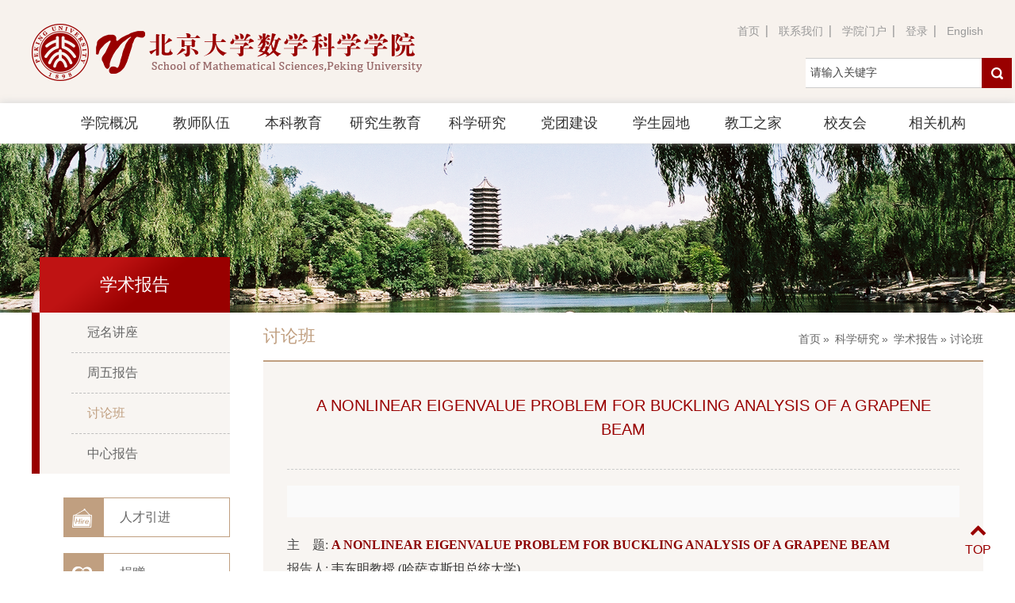

--- FILE ---
content_type: text/html
request_url: https://www.math.pku.edu.cn/kxyj/xsbg/tlb/78555.htm
body_size: 32515
content:
<!doctype html>
<html>
<head>
<meta charset="utf-8">
<meta http-equiv="X-UA-Compatible" content="IE=edge,chrome=1">
<meta name="viewport" content="width=device-width, initial-scale=1.0">
<meta name="apple-mobile-web-app-status-bar-style" content="black" />
<meta name="format-detection" content="telephone=no" />
<title>北京大学数学学院</title>
<link rel="stylesheet" href="../../../css/style.css">
<link rel="stylesheet" href="../../../css/font-awesome.min.css">
<link rel="stylesheet" href="../../../css/subcon.css">
<!--[if lt IE 9]>
<script src="../../../js/html5.js"  type="text/javascript"></script>
<![endif]-->
</head>

<body>
 <style>
 .capus01 .lecture-line{ height:auto !important;}
 </style>

<!--header开始-->

<header class="wraq_header">
  <!-- 移动端主导航开始 -->
        <section class="snav">
  <ul class="mtopList">
                    <li><a href="">登录</a></li>
                   
                    <li><a href="http://english.math.pku.edu.cn">English</a></li>
                </ul>
            <section id="mbtn" class="mbtn">
                <span class="fa fa-lg fa-bars"></span>
              
            </section>
            <div class="navm ">
              
               
                <ul>

                    
                
                
                <li class="sub_has">
                <a href="../../../xygk/yzzc/index.htm">学院概况</a><span class="fa fa-chevron-right"></span>
                  <div class="subNavs">
                          <dl>
                                                       <dd><a href="../../../xygk/yzzc/index.htm">院长致辞</a></dd>
                                                          <dd><a href="../../../xygk/xyjj/index.htm">学院简介</a></dd>
                                                          <dd><a href="../../../xygk/lsyg/index.htm">历史沿革</a></dd>
                                                          <dd><a href="../../../xygk/xssys/index.htm">系所实验室</a></dd>
                                                          <dd><a href="../../../xygk/nsjg/index.htm">内设机构</a></dd>
                                                          <dd><a href="../../../xygk/xyndbg/index.htm">年度报告</a></dd>
                                                         
                          </dl>
                     </div>
                </li>
                                                                   
                
                
                <li class="sub_has">
                <a href="../../../jsdw/js_20180628175159671361/index.htm">教师队伍</a><span class="fa fa-chevron-right"></span>
                  <div class="subNavs">
                          <dl>
                                                       <dd><a href="../../../jsdw/js_20180628175159671361/index.htm">教师</a></dd>
                                                          <dd><a href="../../../jsdw/zgkxyys/index.htm">中科院院士</a></dd>
                                                          <dd><a href="../../../jsdw/rcjh/index.htm">人才计划</a></dd>
                                                          <dd><a href="../../../jsdw/bsh/index.htm">博士后</a></dd>
                                                          <dd><a href="../../../jsdw/fwjs/index.htm">访问教授</a></dd>
                                                          <dd><a href="../../../jsdw/js/index.htm">教辅行政</a></dd>
                                                          <dd><a href="../../../jsdw/ltx/index.htm">离退休</a></dd>
                                                          <dd><a href="../../../jsdw/yyhn/index.htm">永远怀念</a></dd>
                                                         
                          </dl>
                     </div>
                </li>
                                                                   
                
                
                <li class="sub_has">
                <a href="../../../bks/bkzs/index.htm">本科教育</a><span class="fa fa-chevron-right"></span>
                  <div class="subNavs">
                          <dl>
                                                       <dd><a href="../../../bks/bkzs/index.htm">本科招生</a></dd>
                                                          <dd><a href="../../../bks/zyjs/index.htm">专业介绍</a></dd>
                                                          <dd><a href="../../../bks/pyfa/index.htm">培养方案</a></dd>
                                                          <dd><a href="../../../bks/sykc/index.htm">常设课程</a></dd>
                                                          <dd><a href="../../../bks/tspy/index.htm">特色培养</a></dd>
                                                          <dd><a href="../../../bks/sxwyfx/index.htm">双学位与辅修</a></dd>
                                                          <dd><a href="../../../bks/jxjl/index.htm">教学奖励</a></dd>
                                                          <dd><a href="https://math101.pku.edu.cn">数学101计划</a></dd>
                                                         
                          </dl>
                     </div>
                </li>
                                                                   
                
                
                <li class="sub_has">
                <a href="../../../yjs/yjszs/index.htm">研究生教育</a><span class="fa fa-chevron-right"></span>
                  <div class="subNavs">
                          <dl>
                                                       <dd><a href="../../../yjs/yjszs/index.htm">研究生招生</a></dd>
                                                          <dd><a href="../../../yjs/yjspy/index.htm">研究生培养</a></dd>
                                                          <dd><a href="../../../yjs/xzjl/index.htm">学术交流</a></dd>
                                                          <dd><a href="../../../yjs/yjsmd/index.htm">研究生名单</a></dd>
                                                         
                          </dl>
                     </div>
                </li>
                                                                   
                
                
                <li class="sub_has">
                <a href="http://english.math.pku.edu.cn/research_41.html">科学研究</a><span class="fa fa-chevron-right"></span>
                  <div class="subNavs">
                          <dl>
                                                       <dd><a href="http://english.math.pku.edu.cn/research_41.html">研究领域</a></dd>
                                                          <dd><a href="../../kyjl/index.htm">科研奖励</a></dd>
                                                          <dd><a href="../../zdkyxm/index.htm">重大科研项目</a></dd>
                                                          <dd><a href="../../fwxz/index.htm">访问学者</a></dd>
                                                          <dd><a href="../index.htm">学术报告</a></dd>
                                                          <dd><a href="../../xzky/index.htm">学术会议</a></dd>
                                                          <dd><a href="http://ccj.pku.edu.cn/journal/Info?jid=99894">《数学进展》</a></dd>
                                                          <dd><a href="https://www.springer.com/mathematics/journal/42543">《北京数学杂志（英文）》</a></dd>
                                                          <dd><a href="https://www.springer.com/journal/11464">Frontiers of Mathematics</a></dd>
                                                          <dd><a href="../../ytsg/index.htm">院图书馆</a></dd>
                                                         
                          </dl>
                     </div>
                </li>
                                                                   
                
                
                <li class="sub_has">
                <a href="../../../dtjs/dthd/index.htm">党团建设</a><span class="fa fa-chevron-right"></span>
                  <div class="subNavs">
                          <dl>
                                                       <dd><a href="../../../dtjs/dthd/index.htm">党团活动</a></dd>
                                                          <dd><a href="../../../dtjs/xxyd/index.htm">学习园地</a></dd>
                                                          <dd><a href="../../../dtjs/pybz/index.htm">评优表彰</a></dd>
                                                          <dd><a href="../../../dtjs/cywd/index.htm">常用文档</a></dd>
                                                         
                          </dl>
                     </div>
                </li>
                                                                   
                
                
                <li class="sub_has">
                <a href="../../../xsyd/xgdt/index.htm">学生园地</a><span class="fa fa-chevron-right"></span>
                  <div class="subNavs">
                          <dl>
                                                       <dd><a href="../../../xsyd/xgdt/index.htm">学工动态</a></dd>
                                                          <dd><a href="../../../xsyd/rydt/index.htm">荣誉殿堂</a></dd>
                                                          <dd><a href="../../../xsyd/yyjh/index.htm">数说成长</a></dd>
                                                          <dd><a href="../../../xsyd/xglj/index.htm">相关链接</a></dd>
                                                         
                          </dl>
                     </div>
                </li>
                                                                   
                
                
                <li class="sub_has">
                <a href="../../../jgzj/zzjg/index.htm">教工之家</a><span class="fa fa-chevron-right"></span>
                  <div class="subNavs">
                          <dl>
                                                       <dd><a href="../../../jgzj/zzjg/index.htm">组织机构</a></dd>
                                                          <dd><a href="../../../jgzj/gkxw/index.htm">工会新闻</a></dd>
                                                          <dd><a href="../../../jgzj/gkry/index.htm">工会荣誉</a></dd>
                                                          <dd><a href="../../../jgzj/ltxhd/index.htm">离退休活动</a></dd>
                                                          <dd><a href="../../../jgzj/jcsj/index.htm">精彩瞬间</a></dd>
                                                          <dd><a href="../../../jgzj/gkndgzbg/index.htm">工会年报</a></dd>
                                                         
                          </dl>
                     </div>
                </li>
                                                              <li><a href="http://alumni.math.pku.edu.cn/">校友会</a><span class="fa fa-chevron-right"></span>
                                             <li><a href="../../../xgjg/index.htm">相关机构</a><span class="fa fa-chevron-right"></span>
                                              
                </ul>
                <ul class="ntop">
                <li><a href="../../../index.htm">首页</a></li>
                <li><a href="../../../lxwm/index.htm">联系我们</a></li>
                <li><a href="http://portal.math.pku.edu.cn/htdocs/main.php">学院门户</a></li>
              </ul>
               <div class="ser nser" id="ser">
                    <form name="dataForm" class="search" action="/cms/search/searchResults.jsp" target="_blank" method="post" accept-charset="utf-8" onsubmit="document.charset='utf-8';">
                          <input name="siteID" value="1081" type ="hidden">
                 <input hidden name="autoSub" value="true">
                           <input class="notxt" value="请输入关键字" name="query" type="text" id="keywords" onFocus="if(value==defaultValue){value='';}" onBlur="if(!value){value=defaultValue;}"
                                onclick="if(this.value==''){this.value='';this.form.keywords.style.color='#444'}">
                          <input class="notxt1" name="Submit" type="submit" value="" />
                   </form>
                </div>
        </div>
        </section>
        <!-- 移动端主导航结束 -->
    <div class="header">

          <div class="logo">
<a href="http://www.pku.edu.cn" class="logo_01"><img src="../../../images/logo_01.png"></a>
<a href="../../../index.htm" class="logo_02"><img src="../../../images/logo_02.png"></a>

</div>
          <div class="top_nav">
            <a href="../../../index.htm">首页</a>
            <a href="../../../lxwm/index.htm">联系我们</a>
            <a href="http://portal.math.pku.edu.cn/htdocs/main.php">学院门户</a>
            <a href="">登录</a>
          
            <a href="http://english.math.pku.edu.cn" class="Nobg">English</a>
            <div class="search_box">
                <div class="ser pa" id="ser">
                  <form name="dataForm" class="search" action="/cms/search/searchResults.jsp" target="_blank" method="post" accept-charset="utf-8" onsubmit="document.charset='utf-8';">
                    <input name="siteID" value="1081" type ="hidden">
<input hidden name="autoSub" value="true">
                    <input class="notxt" value="请输入关键字" name="query" type="text" id="keywords" onFocus="if(value==defaultValue){value='';}" onBlur="if(!value){value=defaultValue;}" onclick="if(this.value==''){this.value='';this.form.keywords.style.color='#444'}">
                    <input class="notxt1" name="Submit" type="submit" value="" />
                  </form>
                </div>
            </div>

          </div>
    </div>
     <!-- nav开始 -->
        <div class="wraq_nav">
          <div class="nav" >
            <ul id="nav"> 
                        


                            
                <li>
                  <a href="../../../xygk/yzzc/index.htm">学院概况</a>
                  <div class="subNav">
                          <dl>
                                                          <dd><a href="../../../xygk/yzzc/index.htm">院长致辞</a></dd>
                                                          <dd><a href="../../../xygk/xyjj/index.htm">学院简介</a></dd>
                                                          <dd><a href="../../../xygk/lsyg/index.htm">历史沿革</a></dd>
                                                          <dd><a href="../../../xygk/xssys/index.htm">系所实验室</a></dd>
                                                          <dd><a href="../../../xygk/nsjg/index.htm">内设机构</a></dd>
                                                          <dd><a href="../../../xygk/xyndbg/index.htm">年度报告</a></dd>
                                                       </dl>
                     </div>
                </li>
                                                          


                            
                <li>
                  <a href="../../../jsdw/js_20180628175159671361/index.htm">教师队伍</a>
                  <div class="subNav">
                          <dl>
                                                          <dd><a href="../../../jsdw/js_20180628175159671361/index.htm">教师</a></dd>
                                                          <dd><a href="../../../jsdw/zgkxyys/index.htm">中科院院士</a></dd>
                                                          <dd><a href="../../../jsdw/rcjh/index.htm">人才计划</a></dd>
                                                          <dd><a href="../../../jsdw/bsh/index.htm">博士后</a></dd>
                                                          <dd><a href="../../../jsdw/fwjs/index.htm">访问教授</a></dd>
                                                          <dd><a href="../../../jsdw/js/index.htm">教辅行政</a></dd>
                                                          <dd><a href="../../../jsdw/ltx/index.htm">离退休</a></dd>
                                                          <dd><a href="../../../jsdw/yyhn/index.htm">永远怀念</a></dd>
                                                       </dl>
                     </div>
                </li>
                                                          


                            
                <li>
                  <a href="../../../bks/bkzs/index.htm">本科教育</a>
                  <div class="subNav">
                          <dl>
                                                          <dd><a href="../../../bks/bkzs/index.htm">本科招生</a></dd>
                                                          <dd><a href="../../../bks/zyjs/index.htm">专业介绍</a></dd>
                                                          <dd><a href="../../../bks/pyfa/index.htm">培养方案</a></dd>
                                                          <dd><a href="../../../bks/sykc/index.htm">常设课程</a></dd>
                                                          <dd><a href="../../../bks/tspy/index.htm">特色培养</a></dd>
                                                          <dd><a href="../../../bks/sxwyfx/index.htm">双学位与辅修</a></dd>
                                                          <dd><a href="../../../bks/jxjl/index.htm">教学奖励</a></dd>
                                                          <dd><a href="https://math101.pku.edu.cn">数学101计划</a></dd>
                                                       </dl>
                     </div>
                </li>
                                                          


                            
                <li>
                  <a href="../../../yjs/yjszs/index.htm">研究生教育</a>
                  <div class="subNav">
                          <dl>
                                                          <dd><a href="../../../yjs/yjszs/index.htm">研究生招生</a></dd>
                                                          <dd><a href="../../../yjs/yjspy/index.htm">研究生培养</a></dd>
                                                          <dd><a href="../../../yjs/xzjl/index.htm">学术交流</a></dd>
                                                          <dd><a href="../../../yjs/yjsmd/index.htm">研究生名单</a></dd>
                                                       </dl>
                     </div>
                </li>
                                                          


                            
                <li>
                  <a href="http://english.math.pku.edu.cn/research_41.html">科学研究</a>
                  <div class="subNav">
                          <dl>
                                                          <dd><a href="http://english.math.pku.edu.cn/research_41.html">研究领域</a></dd>
                                                          <dd><a href="../../kyjl/index.htm">科研奖励</a></dd>
                                                          <dd><a href="../../zdkyxm/index.htm">重大科研项目</a></dd>
                                                          <dd><a href="../../fwxz/index.htm">访问学者</a></dd>
                                                          <dd><a href="../index.htm">学术报告</a></dd>
                                                          <dd><a href="../../xzky/index.htm">学术会议</a></dd>
                                                          <dd><a href="http://ccj.pku.edu.cn/journal/Info?jid=99894">《数学进展》</a></dd>
                                                          <dd><a href="https://www.springer.com/mathematics/journal/42543">《北京数学杂志（英文）》</a></dd>
                                                          <dd><a href="https://www.springer.com/journal/11464">Frontiers of Mathematics</a></dd>
                                                          <dd><a href="../../ytsg/index.htm">院图书馆</a></dd>
                                                       </dl>
                     </div>
                </li>
                                                          


                            
                <li>
                  <a href="../../../dtjs/dthd/index.htm">党团建设</a>
                  <div class="subNav">
                          <dl>
                                                          <dd><a href="../../../dtjs/dthd/index.htm">党团活动</a></dd>
                                                          <dd><a href="../../../dtjs/xxyd/index.htm">学习园地</a></dd>
                                                          <dd><a href="../../../dtjs/pybz/index.htm">评优表彰</a></dd>
                                                          <dd><a href="../../../dtjs/cywd/index.htm">常用文档</a></dd>
                                                       </dl>
                     </div>
                </li>
                                                          


                            
                <li>
                  <a href="../../../xsyd/xgdt/index.htm">学生园地</a>
                  <div class="subNav">
                          <dl>
                                                          <dd><a href="../../../xsyd/xgdt/index.htm">学工动态</a></dd>
                                                          <dd><a href="../../../xsyd/rydt/index.htm">荣誉殿堂</a></dd>
                                                          <dd><a href="../../../xsyd/yyjh/index.htm">数说成长</a></dd>
                                                          <dd><a href="../../../xsyd/xglj/index.htm">相关链接</a></dd>
                                                       </dl>
                     </div>
                </li>
                                                          


                            
                <li>
                  <a href="../../../jgzj/zzjg/index.htm">教工之家</a>
                  <div class="subNav">
                          <dl>
                                                          <dd><a href="../../../jgzj/zzjg/index.htm">组织机构</a></dd>
                                                          <dd><a href="../../../jgzj/gkxw/index.htm">工会新闻</a></dd>
                                                          <dd><a href="../../../jgzj/gkry/index.htm">工会荣誉</a></dd>
                                                          <dd><a href="../../../jgzj/ltxhd/index.htm">离退休活动</a></dd>
                                                          <dd><a href="../../../jgzj/jcsj/index.htm">精彩瞬间</a></dd>
                                                          <dd><a href="../../../jgzj/gkndgzbg/index.htm">工会年报</a></dd>
                                                       </dl>
                     </div>
                </li>
                                                                          <li><a href="http://alumni.math.pku.edu.cn/">校友会</a></li>
                                                          <li><a href="../../../xgjg/index.htm">相关机构</a></li>
                                            </ul>
          </div>
        </div> 
        <!-- nav结束 -->
</header><!--header结束 -->

<!--header结束 -->
<!--subbanner开始-->

 <div class="subBanner">

 <div class="subBannerImg"><img src="../../../images/subbanner.png"></div>
</div>
<!--subbanner结束 -->

<!--content开始-->
<!--sub_content开始-->
<article class="subPage">
 
  <div class="sub_mbtn"></div>
  
  <aside class="sub_navm">

          
      <div class="sub_leftTitle"><h2>学术报告</h2></div>
        <ul>
        
                  <li><a href="../gmjz/index.htm">冠名讲座</a></li>
        
        
         
                  <li><a href="../zwbg/index.htm">周五报告</a></li>
        
        
         
                <li class="sub_has"><a class="active" href="index.htm">讨论班</a></li>
        
         
                  <li><a href="../zxbg/index.htm">中心报告</a></li>
        
        
                 </ul>

           
    </aside>
  <ul class="subRepidList subRepidList_nav">
        <!--li>
          <div class="subiconBox">
            <span class="subicon"><img src="../../../images/icon1.png"></span>
            <h3><a href="../../../ggkfssnbdsxcjz1/index.htm">北大数学成就展</a></h3>
          </div>
        </li-->
        <li>
          <div class="subiconBox">
            <span class="subicon"><img src="../../../images/icon2.png"></span>
            <h3><a href="../../../rcyj/index.htm">人才引进</a></h3>
          </div>
        </li>
        <li>
          <div class="subiconBox">
            <span class="subicon"><img src="../../../images/icon3.png"></span>
            <h3><a href="../../../jz/index.htm">捐赠</a></h3>
          </div>
        </li>
 <li>
          <div class="subiconBox">
            <span class="subicon"><img src="../../../images/link3.png"></span>
            <h3><a href="../../../xgbd1/index.htm">相关报道</a></h3>
          </div>
        </li>
      </ul>
  <div class="subPage_con">
    <aside class="sub_left">
     

          
      <div class="sub_leftTitle"><h2>学术报告</h2></div>
      <ul class="sub_nav">
                     <li><a href="../gmjz/index.htm" >冠名讲座</a></li>
                                 <li><a href="../zwbg/index.htm" >周五报告</a></li>
                               
        <li><a href="index.htm" class="active">讨论班</a></li>
                                <li><a href="../zxbg/index.htm" >中心报告</a></li>
                        </ul>
            
      <ul class="subRepidList">
        <!--li>
          <div class="subiconBox">
            <span class="subicon"><img src="../../../images/icon1.png"></span>
         <h3><a href="../../../ggkfssnbdsxcjz1/index.htm">北大数学成就展</a></h3>
          </div>
        </li-->
        <li>
          <div class="subiconBox">
            <span class="subicon"><img src="../../../images/icon2.png"></span>
            <h3><a href="../../../rcyj/index.htm">人才引进</a></h3>
          </div>
        </li>
        <li>
          <div class="subiconBox">
            <span class="subicon"><img src="../../../images/icon3.png"></span>
            <h3><a href="../../../jz/index.htm">捐赠</a></h3>
          </div>
        </li>
<li>
          <div class="subiconBox">
            <span class="subicon"><img src="../../../images/link3.png"></span>
            <h3><a href="../../../xgbd1/index.htm">相关报道</a></h3>
          </div>
        </li>
      </ul>
    </aside>    <aside class="sub_right">
        
 <div class="subTitle">
            <div class="bread"><span>                 <a href="../../../index.htm">首页</a>&raquo;
                 <a href="../../index.htm">科学研究</a>&raquo;
                 <a href="../index.htm">学术报告</a>&raquo;
        讨论班
</div>
            <h2>讨论班</h2>
        </div>
        
        <div class="subcontentTotal">
            <div class="subcontent">
                <div class="capusList">
                  <div class="subArticle_title">
                    <h2>A NONLINEAR EIGENVALUE PROBLEM FOR BUCKLING ANALYSIS OF A GRAPENE BEAM</h2>
                    
                  </div>
                  <!-- 0629 -->
                  <div class="subAcademicDetail">
                  </div>

                  <div class="capus01">
                    
 
 
  <div class="lecture-line" style="height:80px;"> 
   主　题: <span style="color:#8c0000 ; font-family:微软雅黑,Arial,宋体 ;font-weight:bold;">A NONLINEAR EIGENVALUE PROBLEM FOR BUCKLING ANALYSIS OF A GRAPENE BEAM</span><br>报告人: <span style="color:#333 ; font-family:微软雅黑,Arial,宋体 ;">韦东明教授 (哈萨克斯坦总统大学)</span><br>时　间: <span style="color:#555 ; font-family:微软雅黑,Arial,宋体 ;">2015-10-14 14:30 - 15:30 </span><br>地　点: <span style="color:#555 ; font-family:微软雅黑,Arial,宋体 ;">北京国际数学研究中心 镜春园78号院 77201教室</span> 
  </div> Graphene has been considered to be a wonder structural material for devices in many applications including switches, sensors, loudspeaker and earphones etc. It is recently reported by the Wall Street Daily that “he who controls graphene rules the tech world”. A long list of potential applications and of graphene and the challenges associated with these applications can be found in literature. This research is focusing on mechanical stability aspect of graphene in the applications such as loudspeaker and earphones and others. The existing continuum based models for buckling analysis of graphene are based on the theory linear elasticity. However, it is demonstrated both theoretically and experimentally that a more accurate continuum model should include third-order elastic stiffness constants and that the constitutive stress-strain law is a quadratic equation. This nonlinear elastic constitutive law and the Euler-Beam theory for small strains lead us consider a nonlinear and non-homogeneous eigenvalue problem for buckling analysis of a graphene beam with a parameter depending upon the nonlinear material property. Existence of eigen-pair solutions to the problem and some properties of the solutions are proved. Next, we consider following model for the graphene beam subject to a nonlinear lateral support. We show the solvability of the second problem by using energy methods and a suitable iteration scheme for a range of lateral support and axial force. （数学中心计算方法与应用实验室活动 北京计算数学学会系列报告）
 

                  </div>
                </div>
            </div>
        </div>
        
    </aside>
  </div>
</article>
<!--sub_content结束-->
<!--content结束-->
<!--footer开始-->

<footer class="footer_wrap">
  <div class="footer">
    <div class="lf">
      <div class="footerList">
        <div class="footerTitle"><h3>友情链接</h3></div>
        <ul>
          <li><a href="http://www.pku.edu.cn/"><i>></i>北京大学</a></li>
                  <li><a href="http://www.cms.org.cn/"><i>></i>中国数学会</a></li>
                  <li><a href="http://bicmr.pku.edu.cn/"><i>></i>北京国际数学研究中心</a></li>
                  <li><a href="http://www.srmc.pku.edu.cn/index.htm"><i>></i>中俄数学中心</a></li>
                  <li><a href="https://bda.pku.edu.cn/"><i>></i>大数据分析与应用技术国家工程实验室</a></li>
                  <li><a href="https://www.stat-center.pku.edu.cn/"><i>></i>北京大学统计科学中心</a></li>
                </ul>
      </div>
    </div>
    <div class="md">
      <div class="footerList">
        <div class="footerTitle"><!--h3>联系我们</h3--></div>
        <div class="footerContact">
          <p>地 址: 北京市海淀区北京大学智华楼</p>
          <p>邮 编: 100871</p>
          <p>联系电话：010-62751804</p>
          <p>邮 箱：mathweb@math.pku.edu.cn</p>
        </div>
      </div>
    </div>
    <div class="rt">
      <div class="footerList footerList1">
        <div class="code2D">
          <img src="../../../images/code.jpg">
          <p>【 微信公众号 】</p>
        </div>
      </div>
    </div>
  </div>
  <div class="copyRight"><p>Copyright@北京大学数学科学学院</p></div>
</footer>
<a href="#" class="goTop"><i class="fa fa-lg fa-chevron-up"></i>TOP</a>     <!--footer结束-->

<!-- 通用JS -->
<script type="text/javascript" src="../../../js/jquery-1.11.3.min.js"></script>
<script type="text/javascript" src="../../../js/script.js"></script>
<script type="text/javascript">
Nav('#nav');//导航
navMin();
snavWidth();
Menu1('.sub_mbtn','.sub_navm');//手机版导航
// Menu('.in_mbtn','.navm');//手机版导航
subMenu();
</script>

</body></html>